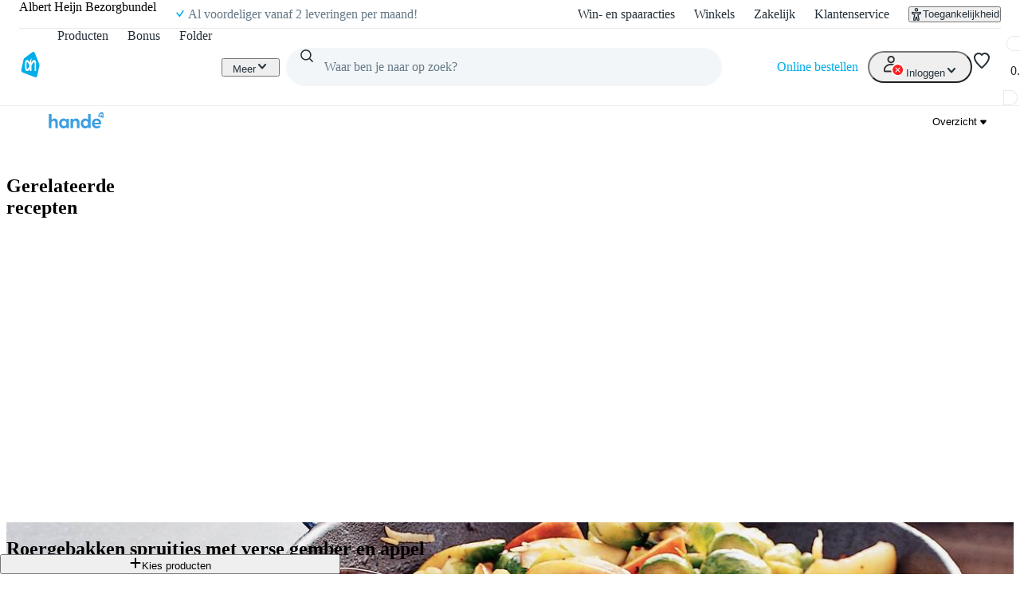

--- FILE ---
content_type: text/css; charset=UTF-8
request_url: https://static.ah.nl/ah-allerhande/_next/static/css/568c4ca26b4e6f02.css
body_size: 130
content:
.recipe-tag_root__lyL7m{display:inline-flex;align-items:center;gap:var(--spacing-core-1);padding:var(--spacing-core-2) var(--spacing-core-3) var(--spacing-core-2) var(--spacing-core-4);text-decoration:none;transition:all ease-in var(--motion-duration-core-medium);border-radius:40px}.recipe-tag_root__lyL7m :first-letter{text-transform:capitalize}.recipe-tag_tagLink__1doMT{color:var(--color-foreground-primary-default);background:var(--color-background-secondary-default)}.recipe-tag_tagLink__1doMT:visited{color:var(--color-background-inverted-default)}.recipe-tag_tagLink__1doMT:hover{background:var(--color-background-secondary-hover)}.spotlight-placeholder_root__pH26e{position:relative;width:100%;border-radius:var(--border-radius-core-m);height:144px}@container (width > 372px) and (width < 885px){.spotlight-placeholder_root__pH26e{height:168px}}@container (width >= 885px){.spotlight-placeholder_root__pH26e{height:184px}}
/*# sourceMappingURL=568c4ca26b4e6f02.css.map*/

--- FILE ---
content_type: text/css; charset=UTF-8
request_url: https://static.ah.nl/ah-allerhande/_next/static/css/e554b275743fbdae.css
body_size: 298
content:
.print-header_root__I320n{display:flex}.print-header_image__uDUXl{width:200px;height:150px}.print-header_items__mKhil{margin-left:var(--spacing-core-4)}.print-header_item__Nekzs{display:flex;align-items:baseline}.print-header_icon__HBqx3{margin-right:var(--spacing-core-2)}.print-ingredients_root__m7iQH{margin-bottom:var(--spacing-core-6)}.print-ingredients_title__4dzV_{margin-bottom:var(--spacing-core-4)}.print-ingredients_caption__Dr65d{font-style:italic}.print-ingredients_ingredients__vZyuG{display:flex;flex-direction:column;gap:var(--spacing-core-2)}.print-ingredients-kitchen_list__3Vzhg{list-style-type:none;padding-left:0}.print-preparation-steps_root__cK4Gt{margin-top:var(--spacing-core-6)}.print-preparation-steps_list__HDAIK{list-style-type:decimal;padding-left:var(--spacing-core-4)}.print-preparation-steps_item___8dit{margin-top:var(--spacing-core-4)}.print-preparation-steps_type__1sAxP{text-transform:capitalize;padding-right:var(--spacing-core-2)}.recipe-details-print_root__cFqpq{display:none}@media print{.recipe-details-print_sign__79HwT{margin-top:var(--spacing-core-12)}.recipe-details-print_logo__KLgaU{width:150px;height:50px}.recipe-details-print_root__cFqpq{display:flex;flex-flow:row wrap}.recipe-details-print_title__VlZCF{margin-bottom:var(--spacing-core-2)}.recipe-details-print_column__MT8GY{display:inline;padding:var(--spacing-core-3)}.recipe-details-print_full__qbmoa{width:100%}.recipe-details-print_columnRight__C43uL{width:33%}.recipe-details-print_columnLeft__B1j3a{width:66%}@page{margin-top:var(--spacing-core-8);margin-bottom:var(--spacing-core-8)}}
/*# sourceMappingURL=e554b275743fbdae.css.map*/